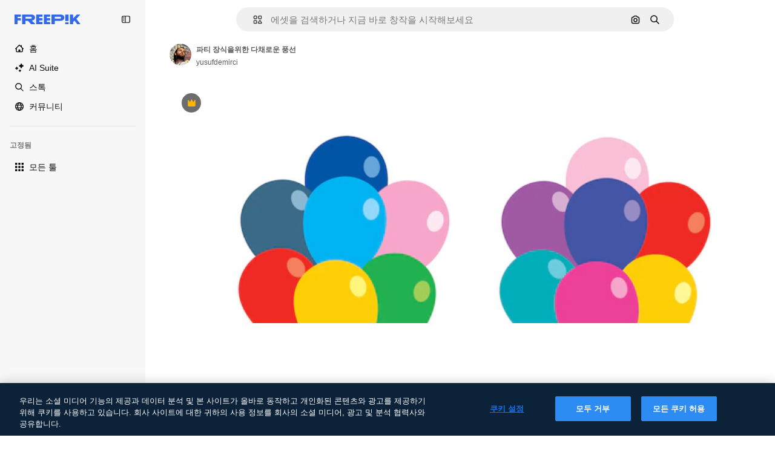

--- FILE ---
content_type: text/javascript
request_url: https://static.cdnpk.net/_next/static/chunks/7941-5944c72a2767bd02.js
body_size: 4821
content:
!function(){try{var e="undefined"!=typeof window?window:"undefined"!=typeof global?global:"undefined"!=typeof self?self:{},t=(new e.Error).stack;t&&(e._sentryDebugIds=e._sentryDebugIds||{},e._sentryDebugIds[t]="b2c60896-7a7d-4491-a109-2d9a65f825d9",e._sentryDebugIdIdentifier="sentry-dbid-b2c60896-7a7d-4491-a109-2d9a65f825d9")}catch(e){}}();"use strict";(self.webpackChunk_N_E=self.webpackChunk_N_E||[]).push([[7941,8846,8748],{41902:function(e,t,r){r.d(t,{P:function(){return c}});var n=r(25983),a=r(88161);let o={icon:"/author/[authorSlug]/icons",video:"/author/[authorSlug]/videos",regular:"/author/[authorSlug]",animatedIcon:"/author/[authorSlug]/animated-icons",sticker:"/author/[authorSlug]/stickers",creator:"/creator/[authorSlug]",model3d:"/author/[authorSlug]/3d-models",font:"/author/[authorSlug]"},c=function(e){let t=arguments.length>1&&void 0!==arguments[1]?arguments[1]:"regular",r=o[t],c=(0,n.$T)(r);return{href:(0,a.E)(r,{authorSlug:e}),as:"".concat((0,a.E)(c,{authorSlug:e}))}}},45588:function(e,t,r){r.d(t,{dM:function(){return d},$Y:function(){return g}});var n=r(97458),a=r(25983),o=r(70727),c=r(14657),l=r(95109),i=r(58058),s=r.n(i),u=r(10893);let d=e=>{let{resourceId:t,tags:r}=e;return r&&r.length>0?(0,n.jsx)(h,{tags:r,resourceId:t}):null},h=e=>{let{tags:t,resourceId:r}=e,c=p(t,r),{t:i}=(0,u.$G)("common"),{locale:s}=(0,a.Vx)(),d=o.wL.includes(s);return(0,n.jsx)("div",{className:"mb-2 min-h-10 overflow-hidden","data-cy":"related-tags",children:(0,n.jsx)(l.DraggableNavigation,{arrowPrevAriaLabel:i("previous"),arrowNextAriaLabel:i("next"),arrowDataCy:"related-tags-detail",children:!d&&(0,n.jsx)("ul",{className:"flex gap-2",children:c.map(e=>(0,n.jsx)("li",{"data-cy":"related-tag-".concat(r,"-").concat(e.slug),children:(0,n.jsx)(f,{tag:e})},"".concat(r,"-").concat(e.slug)))})})})},f=e=>{let{tag:t}=e,{name:r,href:a,as:o}=t;return(0,n.jsx)(s(),{passHref:!0,legacyBehavior:!0,href:a,prefetch:!1,as:o,children:(0,n.jsx)(c.f5,{as:"a",color:"gray",size:"xs",weight:"normal",className:"rounded-full px-4 lowercase","data-cy":"related-tag",children:r})})},p=(e,t)=>{let r="#referrer=detail&resource=".concat(t);return e.map(e=>{let{slug:t,href:n,as:a,name:o}=e;return{slug:t,href:"".concat(n).concat(r),as:a?"".concat(a).concat(r):void 0,name:o}})};r(33523);var m=r(26981);let g=function(e){let t=arguments.length>1&&void 0!==arguments[1]?arguments[1]:[],r=(0,m.$)(e);return t?t.map(t=>{let{name:n,slug:a}=t;return{name:n,slug:a,href:"".concat(e,"/").concat(a),as:"".concat(r,"/").concat(a)}}):[]}},55337:function(e,t,r){r.d(t,{y:function(){return n}});let n=(0,r(52983).createContext)({})},31154:function(e,t,r){r.d(t,{g:function(){return m}});var n=r(97458),a=r(53344),o=r.n(a),c=r(52983),l=r(55563),i=r(7616),s=r(18547);let u=()=>(0,i.b9)(s.$);var d=r(2983),h=r(55337);let f=o()(()=>Promise.all([r.e(9474),r.e(8970)]).then(r.bind(r,18970)).then(e=>e.ModalReport),{loadableGenerated:{webpack:()=>[18970]}}),p={interactionType:"onload"},m=e=>{let{id:t,type:r,children:a}=e,[o,i]=(0,c.useState)(!1),[s,m]=(0,c.useState)(!1),g=(0,l.X)(),x=u(),v=(0,c.useCallback)(()=>{(0,d.B)(r,"report_content"),m(!0),i(!0),g(p)},[g,r]),j=(0,c.useCallback)(()=>{x(!1),m(!1)},[x]),w=(0,c.useMemo)(()=>({id:t,type:r,handleOpen:v}),[t,r,v]);return(0,n.jsxs)(h.y.Provider,{value:w,children:[a,o&&(0,n.jsx)(f,{isOpen:s,onFinish:j})]})}},5995:function(e,t,r){r.d(t,{K:function(){return p}});var n=r(97458),a=r(86101),o=r(2200),c=r(63745),l=r(57291),i=r(58058),s=r.n(i),u=r(10893),d=r(52983);let h=e=>e.replace(/(^\s*\w|[.!?]\s*\w)/g,e=>e.toUpperCase());var f=r(41902);let p=e=>{let{author:t,resourceType:r,resourceName:i}=e,s=(0,f.P)(t.slug,r),u=(0,o.n)(),p=(0,d.useRef)(null),[g,x]=(0,d.useState)(!1),v=(0,d.useRef)(null),j="freepik"===t.slug||"font"!==r;return(0,d.useEffect)(()=>{let e=()=>{if(p.current){let{scrollWidth:e,clientWidth:t}=p.current;x(e>t)}},t=()=>{v.current&&clearTimeout(v.current),v.current=setTimeout(()=>{e()},300)};return e(),window.addEventListener("resize",t),()=>{window.removeEventListener("resize",t),v.current&&clearTimeout(v.current)}},[i]),(0,n.jsxs)("div",{className:"grid grid-cols-[auto_1fr] grid-rows-[auto_auto] items-center justify-items-start gap-x-2 text-xs leading-relaxed text-surface-foreground-3 lg:max-w-[500px]",children:[(0,n.jsx)("div",{className:"row-span-2",children:(0,n.jsx)(m,{shouldShowLink:j,authorPath:s,className:(0,l.cx)("inline-block transition-all duration-300 ease-out",s&&"hover:brightness-75"),children:(0,n.jsx)(c.q,{size:"sm",image:t.avatar})})}),(0,n.jsx)(a.u,{colorText:"white",backgroundColor:"grayEbony",container:u.current,showTooltip:g,trigger:(0,n.jsx)("h1",{ref:p,className:"max-w-full truncate text-xs font-semibold",children:h(i)}),children:h(i)}),(0,n.jsx)(m,{shouldShowLink:j,authorPath:s,className:(0,l.cx)("text-surface-foreground-3",s&&"hover:text-surface-foreground-1"),children:t.name})]})},m=e=>{let{authorPath:t,shouldShowLink:r,children:a,className:o}=e,{t:c}=(0,u.$G)("common");return r?(0,n.jsx)(s(),{href:t.href,as:t.as,"aria-label":c("linkToAuthorLabel"),className:o,children:a}):(0,n.jsx)("p",{className:o,children:a})}},90580:function(e,t,r){r.d(t,{m:function(){return i}});var n=r(97458),a=r(57291),o=r(3676),c=r(80801);let l=(0,a.j)("col-span-1 sm:col-span-2 md:col-span-2",{variants:{isModal:{true:"col-span-2",false:"col-span-1 xs:col-span-2"}}}),i=e=>{let{className:t,primaryBar:r,author:i,preview:u,smartBar:d,assistantPrompt:h,children:f,previewCaption:p,keywords:m,isModal:g=!1,isActionInProgress:x=!1}=e,v=l({isModal:g}),j=(0,o.U)();return(0,n.jsxs)("div",{className:(0,a.cx)("mx-auto grid max-w-screen-3xl grid-cols-1 gap-5 xs:grid-cols-[1fr_auto]",!g&&"px-5 pb-5 pt-2 lg:px-10",g&&"pt-5 sm:pt-0",x&&"pointer-events-none relative",t),children:[(0,n.jsx)(s,{isActionInProgress:x}),(0,n.jsx)("div",{className:"-mb-3 min-h-10 xs:mb-0",children:r}),(0,n.jsx)("div",{className:(0,a.cx)(v,"-mx-5 sm:mx-0"),children:(0,n.jsx)("div",{children:u})}),p&&(0,n.jsx)("div",{className:(0,a.cx)(v),children:p}),d&&(0,n.jsx)("div",{className:(0,a.cx)(v,"min-h-[60px]"),children:d}),h&&(0,n.jsx)("div",{className:(0,a.cx)(v,"flex w-full items-center justify-center"),children:h}),g&&(0,n.jsx)(c.P,{onClick:j,className:"relative inset-0 -order-1 -ml-3 size-10 xs:hidden"}),(0,n.jsx)("div",{className:"xs:-order-1",children:i}),(0,n.jsx)("div",{className:(0,a.cx)(v,"empty:hidden"),children:f}),m&&(0,n.jsx)("div",{className:(0,a.cx)(v),children:m})]})},s=e=>{let{isActionInProgress:t}=e;return t?(0,n.jsx)("div",{className:"pointer-events-auto absolute inset-0 cursor-wait"}):null}},583:function(e,t,r){r.d(t,{Z:function(){return l}});var n=r(29456),a=r(52983),o=r(35576),c=r(7009);let l=e=>{let{resourceId:t,type:r,testAB:l}=e,i=(0,c.J)(),s=(0,n.H)(),u=(0,a.useRef)(!1);(0,a.useEffect)(()=>{if(!s||u.current)return;let e="send&event&detail&onload&".concat(t,"&").concat(r,"&r=").concat(Math.random().toString()).concat(i).concat(l?"&test_option=".concat(l):"");(0,o.OA)(e),u.current=!0},[t,r,i,s,l])}},47149:function(e,t,r){r.r(t),r.d(t,{Seo:function(){return f}});var n=r(97458),a=r(45227),o=r(25983),c=r(70727),l=r(16388),i=r.n(l),s=r(52983),u=r(12976);let d=[{rel:"preconnect",href:"https://img.freepik.com"},{rel:"preconnect",href:u.p},{rel:"preconnect",href:"https://static.cdnpk.net"},{rel:"dns-prefetch",href:"https://img.freepik.com"}],h=e=>{let{title:t,description:r,url:n,image:a,hashtags:o=[],type:c}=e;return(0,s.useMemo)(()=>{let e=null!=a?a:{url:"".concat(u.p,"/meta-tags-social/og-freepik-home-en.png?w=1200&h=675"),width:1200,height:675},l="".concat(r).concat(o.length>0?" ".concat(o.map(e=>"#".concat(e)).join(" ")):"");return[{property:"og:title",content:t},{property:"og:description",content:l},{property:"og:type",content:c},{property:"og:url",content:n},{property:"og:image",content:e.url},{property:"og:image:width",content:"".concat(e.width)},{property:"og:image:height",content:"".concat(e.height)},{property:"og:image:alt",content:t},{property:"og:site_name",content:"Freepik"},{property:"fb:admins",content:"1031507953"},{property:"twitter:card",content:"summary_large_image"},{property:"twitter:site",content:"@freepik"},{property:"twitter:creator",content:"@freepik"},{property:"twitter:title",content:t},{property:"twitter:image:src",content:e.url},{property:"twitter:url",content:n},{property:"twitter:description",content:l}]},[a,r,o,t,c,n])},f=e=>{var t;let{title:r,description:l,cdns:u,image:f,alternates:p,noIndex:m=!1,excludeCanonical:g=!1,replaceCanonical:x=[],hashtags:v,forceUrl:j,type:w="article",ogTitle:y,ogDescription:b,onlyNoIndex:k=!1}=e,N=(0,o.ZK)(),_=(0,a.to)({withParams:!1,replacePaths:!0}),S=(0,a.to)({withQuery:!1,withParams:!1,replacePaths:!0}),L=h({title:null!=y?y:r,description:null!=b?b:l,url:null!=j?j:_,image:f,hashtags:v,type:w}),E=(0,s.useMemo)(()=>x.reduce((e,t)=>{let{matcher:r,replace:n}=t;return e.replace(r,n)},S),[S,x]);return(0,n.jsxs)(i(),{children:[(0,n.jsx)("title",{children:r}),l&&(0,n.jsx)("meta",{name:"description",content:l}),L.map(e=>{let{property:t,content:r}=e;return(0,n.jsx)("meta",{property:t,content:r},t)}),d.map(e=>{let{rel:t,href:r,crossOrigin:a}=e;return(0,n.jsx)("link",{rel:t,href:r,crossOrigin:a},"".concat(t,"-").concat(r,"-").concat(a))}),null==u?void 0:u.map(e=>(0,n.jsx)("link",{rel:"dns-prefetch",href:e},e)),(0,n.jsx)("meta",{name:"p:domain_verify",content:"fdda3a988da750af54ad90466dd90119"}),(0,n.jsx)("meta",{name:"facebook-domain-verification",content:"3oh58risl8zubokve93o200pvyihj0"}),(0,n.jsx)("meta",{name:"robots",content:"max-image-preview:large"}),(0,n.jsx)("meta",{name:"lang",content:N}),k&&(0,n.jsx)("meta",{name:"robots",content:"noindex"}),!k&&(m||c.tp.includes(N))&&(0,n.jsx)("meta",{name:"robots",content:"noindex, nofollow, noarchive"}),!g&&(0,n.jsx)("link",{rel:"canonical",href:null!=j?j:E}),null==p?void 0:null===(t=p.langs)||void 0===t?void 0:t.filter(e=>!c.tp.includes(e.lang)).map(e=>{let{href:t,lang:r}=e;return(0,n.jsx)("link",{rel:"alternate",hrefLang:r,href:t},r)}),(null==p?void 0:p.default)&&(0,n.jsx)("link",{rel:"alternate",hrefLang:"x-default",href:null==p?void 0:p.default}),"en"===N&&(0,n.jsx)("link",{rel:"manifest",href:"/manifest.json"})]})}},55563:function(e,t,r){r.d(t,{X:function(){return o}});var n=r(45451),a=r(52983);let o=()=>(0,a.useCallback)(e=>{(0,n.sendGTMEvent)({event:"ga4event",event_name:"report_content",interaction_type:e.interactionType})},[])},18547:function(e,t,r){r.d(t,{$:function(){return l},a:function(){return c}});var n=r(12297),a=r(24399),o=r(73139);let c=(0,o.xu)(e=>{let{locale:t,id:r}=e;return(0,o.n7)((0,a.cn)(async()=>{if(null===r)return null;let e=await fetch("/api/resources/".concat(r,"?locale=").concat(t));if(!e.ok)throw Error("Failed to fetch regular resource ".concat(r));return await e.json()}))},n.vZ),l=(0,a.cn)(!1)},88161:function(e,t,r){r.d(t,{E:function(){return n}});let n=(e,t)=>Object.entries(t).reduce((e,t)=>{let[r,n]=t;return e.replace("[".concat(r,"]"),n)},e)},92336:function(e,t,r){var n=r(97458);t.Z=e=>(0,n.jsx)("svg",{xmlns:"http://www.w3.org/2000/svg",width:16,height:16,viewBox:"0 0 512 512","aria-hidden":!0,...e,children:(0,n.jsx)("path",{d:"M504.688 344.692 345.092 504.688c-4.9 4.899-11.3 7.399-17.7 7.399s-12.8-2.4-17.6-7.299L209.695 403.99c-9.8-9.7-9.8-25.599-.1-35.399s25.599-9.8 35.399-.1l82.398 83.098 141.896-142.297c9.8-9.799 25.6-9.799 35.4-.1 9.699 9.9 9.799 25.7 0 35.5m-330.492 94.497c-29.1-29.199-29.2-76.598-.1-105.897 29.199-29.299 76.798-29.399 106.097-.2l.2.2 46.999 47.399 106.397-106.698c8-8.1 17.6-14.099 28.1-17.799V64.998c0-10.3-5.9-19.5-14.8-23.199-9-3.8-19.2-1.3-25.799 6.2l-91.998 125.597L251.194 12.3c-4.2-7.6-11.8-12.3-20.2-12.3s-16.099 4.7-20.199 12.3l-78.198 160.696L40.599 47.899c-6.6-7.5-16.8-10-25.8-6.2C5.9 45.399 0 54.599 0 64.899V389.79c0 39.899 32.3 72.199 72.198 72.199h124.697z"})})},45227:function(e,t,r){r.d(t,{Bw:function(){return n.B},sj:function(){return o.s},to:function(){return a.t}});var n=r(4139),a=r(55287),o=r(62030)},62030:function(e,t,r){r.d(t,{s:function(){return o}});var n=r(10893);let a=(e,t)=>{let r=e.toLocaleLowerCase();return r.startsWith("fr")||r.startsWith("sv")||r.startsWith("da")||r.startsWith("fi")||r.startsWith("no")?"".concat(t," %"):r.startsWith("tr")?"%".concat(t):"".concat(t,"%")},o=()=>{let{i18n:e}=(0,n.$G)(),t=e.language;return{onFormat:function(e){let r=arguments.length>1&&void 0!==arguments[1]&&arguments[1],n=r?Number.parseFloat(e.toFixed(2)).toString():e.toFixed(0);return t?a(t,n):"".concat(n,"%")}}}}}]);